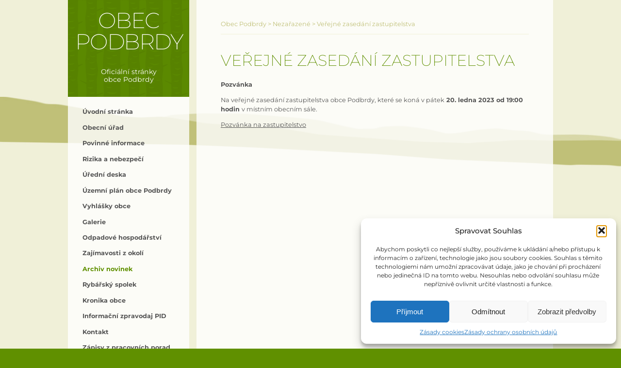

--- FILE ---
content_type: text/javascript
request_url: https://www.podbrdy.cz/wp-content/themes/custom/main.js?ver=1637821818
body_size: 121
content:
jQuery(document).on('mouseenter', '#wp-calendar td.event', function(e) {
    jQuery(this).css('position', 'relative');
    var title = jQuery(this).find('a').attr('title');
    jQuery(this).find('a').removeAttr('title');
    jQuery(this).find('a').attr('data-title', title);
    var html = '<div id="cal_title" style="position: absolute;left: 80%;top: 80%;background: black;padding: 0.5em;color: white;width: 200px;">';
    html += title;
    html += '</div>';
    jQuery(this).append(html);
});

jQuery(document).on('mouseleave', '#wp-calendar td.event', function(e) {
    var title = jQuery(this).find('a').attr('data-title');
    jQuery(this).find('a').attr('title', title);
    jQuery('#cal_title').remove();
});

--- FILE ---
content_type: text/javascript
request_url: https://www.podbrdy.cz/wp-content/themes/custom/js/main.js?t=
body_size: 269
content:
$(document).ready(function() {

    $('.gallery-item a').attr("rel", "gallery");

    $('.fancybox, .gallery-item a').colorbox({
        'maxWidth': "80%",
        'maxHeight': "80%",
        'current': "obrázek {current} z {total}",
        'previous': "předchozí",
        'next': "další",
        'close': "zavřít",
    });

    $('#text .content img').closest('a').colorbox({
        'maxWidth': "80%",
        'maxHeight': "80%",
        'current': "obrázek {current} z {total}",
        'previous': "předchozí",
        'next': "další",
        'close': "zavřít",
    });

    var w = $('.page-id-55 .uredni-deska').closest('#content').width();
    $('.page-id-55 .uredni-deska').width(w);


    if ($(window).width() < 600) {
        $('.widget_polls-widget').prependTo('.box.sidebar-right').show();
    }

    var menushowed = false;
    $(document).on('touchstart', '#menu-button', function(e) {
        e.preventDefault();
        if (!menushowed) {
            $('#nav').addClass('active');
            menushowed = true;
        } else {
            $('#nav').removeClass('active');
            menushowed = false;
        }
    });

});